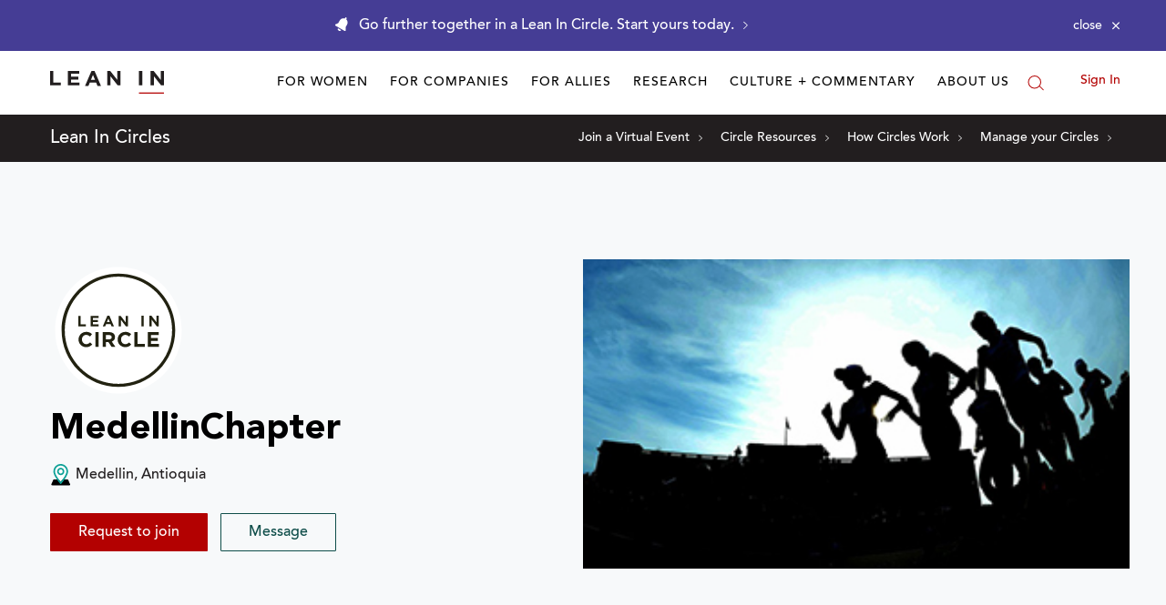

--- FILE ---
content_type: text/html; charset=utf-8
request_url: https://leanin.org/circles/medellinchapter
body_size: 14416
content:
<!DOCTYPE html>
<html lang="en">
  <head>
    <script src="https://js.sentry-cdn.com/1df3c601fa3f44a68abad86a711b5455.min.js" crossorigin="anonymous" ></script>
    <script src="https://unpkg.com/htmx.org/dist/htmx.min.js"></script>
    <script>
      var sentryCheckInterval = setInterval(function() {
          if (window.Sentry) {
              clearInterval(sentryCheckInterval);
              Sentry.onLoad(function() {
                  Sentry.init({
                      environment: "production",
                      initialScope: {
                          tags: { "branch": "leanin.org" }
                      }
                  });
              });
          }
      }, 100); // checks every 100ms
    </script>
    
    <script>
      var dataLayer = dataLayer || [];
      window.dataLayer = dataLayer;
      window.dataLayer.push({
        content_section: 'circles',
        content_type: 'circle',
        user_type: 'anonymous',
        user_id: '',
        
        
      });
      function handleGAEvents(gaEvent, event, parent) {
        window.handleGAEvents(gaEvent, event, parent);
      }
    </script>
    <!-- Hotjar Tracking Code for https://leanin.org/ -->
    <script>
      setTimeout(function () {
        (function(h,o,t,j,a,r){
            h.hj=h.hj||function(){(h.hj.q=h.hj.q||[]).push(arguments)};
            h._hjSettings={hjid:2444144,hjsv:6};
            a=o.getElementsByTagName('head')[0];
            r=o.createElement('script');r.async=1;
            r.src=t+h._hjSettings.hjid+j+h._hjSettings.hjsv;
            a.appendChild(r);
        })(window,document,'https://static.hotjar.com/c/hotjar-','.js?sv=');
      }, 3000);
    </script>
    <link rel="dns-prefetch" href="https://cdn-media.leanin.org">
    <link rel="dns-prefetch" href="https://cdn-static.leanin.org">
    <link rel="dns-prefetch" href="https://media.sgff.io">
    <link rel="dns-prefetch" href="https://connect.facebook.net">
    <link rel="dns-prefetch" href="https://googleads.g.doubleclick.net">
    <link rel="dns-prefetch" href="https://www.google-analytics.com">
    <link rel="dns-prefetch" href="https://www.googletagmanager.com">
    <link rel="dns-prefetch" href="https://static.zdassets.com">
    <link rel="dns-prefetch" href="https://cloud.typenetwork.com">
    <meta charset="utf-8" />
    <meta http-equiv="x-ua-compatible" content="ie=edge">
    <meta name="viewport" content="width=device-width, initial-scale=1">
    <meta name="google-site-verification" content="8_pH5hKtapr_b2gJFrVp39kK6T9jLGNajM7dMGBPyAA" />
    
    
    <title>MedellinChapter - A Lean In Circle</title>
    
  

  
<meta property="og:description" content="This Circle is leaning in. Get all the details on how to join, when members meet, and more."/>
<meta property="twitter:description" content="This Circle is leaning in. Get all the details on how to join, when members meet, and more."/>
<meta name="description" content="Grupo de circulos Medellin"/>
  
<meta property="image" content="https://cdn-circles.leanin.org/ui/images/media/defaults/chapter2-3.jpg"/>
<meta property="og:title" content="MedellinChapter - A Lean In Circle"/>
<meta property="og:image" content="https://cdn-circles.leanin.org/ui/images/media/defaults/chapter2-3.jpg"/>
<meta property="og:site_name" content="Lean In"/>
<meta property="og:type" content="website"/>
<meta property="twitter:card" content="summary"/>
<meta property="twitter:title" content="MedellinChapter - A Lean In Circle"/>
<meta property="facebook:title" content="MedellinChapter - A Lean In Circle"/>
<meta property="facebook:description" content="Grupo de circulos Medellin"/>
<meta property="twitter:image" content="https://cdn-circles.leanin.org/ui/images/media/defaults/chapter2-3.jpg"/>
<meta property="twitter:creator" content="@leaninorg"/>



     
  <link rel="canonical" href="https://leanin.org/circles/medellinchapter" />
   
    <meta property="fb:app_id" content="491986270844332">
    <meta property="fb:admins" content=""/>
    <meta name="theme-color" content="#b30101"/>
    <meta property="og:url" content="https://leanin.org/circles/medellinchapter">
    
  <link rel="dns-prefetch" href="https://geo.sgff.io/">
  <link rel="amphtml" href="https://leanin.org/circles/medellinchapter?amp=1">
  

    <link rel="apple-touch-icon-precomposed" sizes="57x57" href="/web/ui/favicons/apple-icon-57x57.png" />
    <link rel="apple-touch-icon-precomposed" sizes="60x60" href="/web/ui/favicons/apple-icon-60x60.png" />
    <link rel="apple-touch-icon-precomposed" sizes="72x72" href="/web/ui/favicons/apple-icon-72x72.png" />
    <link rel="apple-touch-icon-precomposed" sizes="76x76" href="/web/ui/favicons/apple-icon-76x76.png" />
    <link rel="apple-touch-icon-precomposed" sizes="114x114" href="/web/ui/favicons/apple-icon-114x114.png" />
    <link rel="apple-touch-icon-precomposed" sizes="120x120" href="/web/ui/favicons/apple-icon-120x120.png" />
    <link rel="apple-touch-icon-precomposed" sizes="144x144" href="/web/ui/favicons/apple-icon-144x144.png" />
    <link rel="apple-touch-icon-precomposed" sizes="152x152" href="/web/ui/favicons/apple-icon-152x152.png" />
    <link rel="icon" type="image/png" sizes="16x16" href="/web/ui/favicons/favicon-16x16.png" />
    <link rel="icon" type="image/png" sizes="32x32" href="/web/ui/favicons/favicon-32x32.png" />
    <link rel="icon" type="image/png" sizes="96x96" href="/web/ui/favicons/favicon-96x96.png" />

    <link rel="stylesheet" href="/web/ui/_dist/common.css.4f29fb8badc4af122de0.css">
    <link href="https://cloud.typenetwork.com/projects/3857/fontface.css" rel="stylesheet" type="text/css">
    
  <link rel="stylesheet" href="/web/ui/_dist/circles-public.css.b83fc3600671675f0c7d.css">


    
    <!-- Google Tag Manager -->
    <script>(function(w,d,s,l,i){w[l]=w[l]||[];w[l].push({'gtm.start': new Date().getTime(),event:'gtm.js'});var f=d.getElementsByTagName(s)[0],j=d.createElement(s),dl=l!='dataLayer'?'&l='+l:'';j.async=true;j.src='//www.googletagmanager.com/gtm.js?id='+i+dl;f.parentNode.insertBefore(j,f);})(window,document,'script','dataLayer','GTM-P646STW');</script>
    <!-- End Google Tag Manager -->
    
    
    
    
    
    <script type="application/ld+json">
      {
        "@context": "https://schema.org",
        "@type": "WebSite",
        "url": "https://leanin.org/",
        "potentialAction": {
          "@type": "SearchAction",
          "target": "https://leanin.org/search?q={search_term_string}",
          "query-input": "required name=search_term_string"
        }
      }
    </script>
  </head>
  <body>
    
    <!-- Google Tag Manager (noscript) -->
    <noscript>
      <iframe src="https://www.googletagmanager.com/ns.html?id=GTM-P646STW&gtm_auth=Itm_MNAWCzUn3WE4hqI8sA&gtm_preview=env-1&gtm_cookies_win=x"
                      height="0" width="0" style="display:none;visibility:hidden">
      </iframe>
    </noscript>
    <!-- End Google Tag Manager (noscript) -->
    
    <!--[if lt IE 9]>
<div class="old-browser show padding-yaxis-lg bg-light-gray-blue text-center">
<![endif]-->
<!--[if (gte IE 9)|!(IE)]><!-->
<div class="old-browser padding-yaxis-lg bg-light-gray-blue text-center">
  <!--<![endif]-->
  <div class="container">
    <p class="heading-2 old-browser">You are using an outdated browser.<br/> For a better experience, please <a href="http://outdatedbrowser.com/" rel="nofollow">upgrade your browser here</a>.</p>
  </div>
</div>


    

    
<div class="notification-bar"
     data-module="NotificationBar"
     data-module-cookie="wiw-2022"
     data-module-ignore-current-url="false"
     aria-hidden="true" role="alert">
  <div class="container">
    <div class="notification-wrapper display-flex flex-space-between-center padding-yaxis-xs">
      <div class="notification-copy display-flex flex-center-top flex-grow">
        <a href="/circles"
          onclick="handleGAEvents('cta_click', '/circles', 'Go further together in a Lean In Circle. Start yours today. ')"
          class="notification-link color-light font-secondary text-center display-flex flex-left-center"
          data-name="url"
          >
          <svg class="svg-icon bell margin-right-xs flex-no-shrink" role="presentation" aria-hidden="true" width="16" height="17" viewBox="0 0 16 17"><use xlink:href="#alert"></use></svg>
          <span class="hide-sm">Go further together in a Lean In Circle. Start yours today. </span>
          <span class="hide show-sm-inline">Go further together in a Lean In Circle. Start yours today. </span>
          <svg class="svg-icon hide-sm margin-left-xs flex-no-shrink" role="presentation" aria-hidden="true" width="5" height="10" viewBox="0 0 5 10"><use xlink:href="#arrow-forward"></use></svg>
        </a>
      </div>
      <button class="notification-dismiss font-small color-light padding-xs font-large flex-no-shrink margin-left-sm display-flex flex-right-center"
        data-action="dismiss"
        aria-label="Close alert"><span class="hide-sm font-secondary margin-right-xs">close</span> <svg class="svg-icon" role="presentation" aria-hidden="true" width="10" height="14" viewBox="0 0 12 18"><use xlink:href="#close"></use></svg></button>
    </div>
  </div>
</div>



    <div class="offcanvas-wrapper">
      <nav id="offcanvas-left" class="Navigation offcanvas left hide show-md" data-offcanvas="navleft" data-offcanvas-match="(max-width: 1023px)" data-nav-tracker="header-mobile">
        
          
<div class="mobile-nav-wrapper display-flex flex-space-between padding-xaxis-md" data-module="MobileNav">
  <ul class="main-links list-inline text margin-none hide spacing-md show-md">
    <li class="top-row display-flex flex-left-center">
      <a class="flex-no-shrink padding" href="/" rel="home">
        <img class="nav-logo" src="https://media.sgff.io/sgff_r1eHetbDYb/2020-04-30/1588279891861/logo.svg" alt="Lean In Logo">
      </a>
      <button
        type="button"
        class="nav-toggler nav-toggler--mobile color-primary flex-no-shrink"
        data-action="closeMenus"
        aria-label="Close Menu"
        data-offcanvas-trigger="navleft">
          <svg class="svg-icon" role="presentation" aria-hidden="true" width="25" height="25" viewBox="0 0 25 25"><use xlink:href="#close"></use></svg>
        </button>
    </li>

    
    <li class="flex-12 hover-area margin-top-md">
      <div class="top-level-links spacing-md padding-bottom-md border-bottom">
        
          <div class="subnav-wrapper">
          
          <button data-toggle="dropdown" data-action="toggleDropdown" class="display-flex flex-space-between-center top-level-link button-link">For Women<svg class="svg-icon" role="presentation" aria-hidden="true" width="10" height="16" viewBox="0 0 12 20"><use xlink:href="#arrow-forward"></use></svg></button>
          <ul class="subnav-links spacing-xs" data-nav-tracker-dropdown="for-women">
            
            <li class="list-unstyled">
              <a class="subnav-link font-large" href="/circles" >Start a Lean In Circle</a>
            </li>
            
            <li class="list-unstyled">
              <a class="subnav-link font-large" href="/network-directory" >Join a Lean In Network</a>
            </li>
            
            <li class="list-unstyled">
              <a class="subnav-link font-large" href="/virtual-circle-events" >Attend a Community Event</a>
            </li>
            
            <li class="list-unstyled">
              <a class="subnav-link font-large" href="/virtual-circle-events#hosted-by-leaninorg" >Attend a Circle Leader Training</a>
            </li>
            
            <li class="list-unstyled">
              <a class="subnav-link font-large" href="/circle-resources" >Resources for Circle Meetings</a>
            </li>
            
            <li class="list-unstyled">
              <a class="subnav-link font-large" href="/education" >Tips for Circle Leaders</a>
            </li>
            
            <li class="list-unstyled">
              <a class="subnav-link font-large" href="/my-circles" >Manage your Circle</a>
            </li>
            
            <li class="list-unstyled">
              <a class="subnav-link font-large" href="/women-at-work" >The Women at Work Collection</a>
            </li>
            
            <li class="list-unstyled">
              <a class="subnav-link font-large" href="/education" >Explore our education library</a>
            </li>
            
          </ul>
          
        </div>
        
          <div class="subnav-wrapper">
          
          <button data-toggle="dropdown" data-action="toggleDropdown" class="display-flex flex-space-between-center top-level-link button-link">For Companies<svg class="svg-icon" role="presentation" aria-hidden="true" width="10" height="16" viewBox="0 0 12 20"><use xlink:href="#arrow-forward"></use></svg></button>
          <ul class="subnav-links spacing-xs" data-nav-tracker-dropdown="for-companies">
            
            <li class="list-unstyled">
              <a class="subnav-link font-large" href="/partner" >Programs Overview</a>
            </li>
            
            <li class="list-unstyled">
              <a class="subnav-link font-large" href="/circles-for-companies" >Circles for companies</a>
            </li>
            
            <li class="list-unstyled">
              <a class="subnav-link font-large" href="/allyship-at-work" >Allyship at Work</a>
            </li>
            
            <li class="list-unstyled">
              <a class="subnav-link font-large" href="/gender-bias-program-for-companies" >50 Ways to Fight Bias</a>
            </li>
            
            <li class="list-unstyled">
              <a class="subnav-link font-large" href="/women-in-the-workplace" >Women in the Workplace Report</a>
            </li>
            
            <li class="list-unstyled">
              <a class="subnav-link font-large" href="/iwd" >International Women&#39;s Day</a>
            </li>
            
          </ul>
          
        </div>
        
          <div class="subnav-wrapper">
          
          <button data-toggle="dropdown" data-action="toggleDropdown" class="display-flex flex-space-between-center top-level-link button-link">For Allies<svg class="svg-icon" role="presentation" aria-hidden="true" width="10" height="16" viewBox="0 0 12 20"><use xlink:href="#arrow-forward"></use></svg></button>
          <ul class="subnav-links spacing-xs" data-nav-tracker-dropdown="for-allies">
            
            <li class="list-unstyled">
              <a class="subnav-link font-large" href="/tips/managers" >For managers</a>
            </li>
            
            <li class="list-unstyled">
              <a class="subnav-link font-large" href="/tips/mvp" >For men</a>
            </li>
            
            <li class="list-unstyled">
              <a class="subnav-link font-large" href="/tips/workplace-ally" >For women</a>
            </li>
            
            <li class="list-unstyled">
              <a class="subnav-link font-large" href="/tips/mentorship" >For mentors/mentees</a>
            </li>
            
            <li class="list-unstyled">
              <a class="subnav-link font-large" href="/partner" >For companies</a>
            </li>
            
            <li class="list-unstyled">
              <a class="subnav-link font-large" href="/50-ways-to-fight-gender-bias" >50 Ways to Fight Bias</a>
            </li>
            
            <li class="list-unstyled">
              <a class="subnav-link font-large" href="/tips/role-model" >Role modeling for girls</a>
            </li>
            
            <li class="list-unstyled">
              <a class="subnav-link font-large" href="/tips/dads" >How to be a feminist dad</a>
            </li>
            
            <li class="list-unstyled">
              <a class="subnav-link font-large" href="/tips/50-50" >How to be an equal partner</a>
            </li>
            
          </ul>
          
        </div>
        
          <div class="subnav-wrapper">
          
          <button data-toggle="dropdown" data-action="toggleDropdown" class="display-flex flex-space-between-center top-level-link button-link">Research<svg class="svg-icon" role="presentation" aria-hidden="true" width="10" height="16" viewBox="0 0 12 20"><use xlink:href="#arrow-forward"></use></svg></button>
          <ul class="subnav-links spacing-xs" data-nav-tracker-dropdown="research">
            
            <li class="list-unstyled">
              <a class="subnav-link font-large" href="/women-in-the-workplace" >Women in the Workplace Report</a>
            </li>
            
            <li class="list-unstyled">
              <a class="subnav-link font-large" href="/research/state-of-latinas-in-corporate-america" >The State of Latinas in Corporate America</a>
            </li>
            
            <li class="list-unstyled">
              <a class="subnav-link font-large" href="/research/state-of-black-women-in-corporate-america" >The State of Black Women in Corporate America</a>
            </li>
            
            <li class="list-unstyled">
              <a class="subnav-link font-large" href="/equal-pay-data-about-the-gender-pay-gap" >The Gender pay gap</a>
            </li>
            
            <li class="list-unstyled">
              <a class="subnav-link font-large" href="/women-in-the-workplace-intersectional-experiences?update=1" >A closer look at women’s experiences</a>
            </li>
            
          </ul>
          
        </div>
        
          <div class="subnav-wrapper">
          
          <button data-toggle="dropdown" data-action="toggleDropdown" class="display-flex flex-space-between-center top-level-link button-link">Culture + Commentary<svg class="svg-icon" role="presentation" aria-hidden="true" width="10" height="16" viewBox="0 0 12 20"><use xlink:href="#arrow-forward"></use></svg></button>
          <ul class="subnav-links spacing-xs" data-nav-tracker-dropdown="culture-commentary">
            
            <li class="list-unstyled">
              <a class="subnav-link font-large" href="/opinion" >Research-backed commentary</a>
            </li>
            
            <li class="list-unstyled">
              <a class="subnav-link font-large" href="/research/abortion-access-workplace-issue" >Abortion is a workplace issue</a>
            </li>
            
            <li class="list-unstyled">
              <a class="subnav-link font-large" href="/research/allyship-at-work-2020study" >The allyship gap for women of color</a>
            </li>
            
            <li class="list-unstyled">
              <a class="subnav-link font-large" href="/elections" >Combat bias in elections</a>
            </li>
            
            <li class="list-unstyled">
              <a class="subnav-link font-large" href="/getty" >Getty Images collection</a>
            </li>
            
          </ul>
          
        </div>
        
          <div class="subnav-wrapper">
          
          <button data-toggle="dropdown" data-action="toggleDropdown" class="display-flex flex-space-between-center top-level-link button-link">About Us<svg class="svg-icon" role="presentation" aria-hidden="true" width="10" height="16" viewBox="0 0 12 20"><use xlink:href="#arrow-forward"></use></svg></button>
          <ul class="subnav-links spacing-xs" data-nav-tracker-dropdown="about-us">
            
            <li class="list-unstyled">
              <a class="subnav-link font-large" href="/about" >What we do</a>
            </li>
            
            <li class="list-unstyled">
              <a class="subnav-link font-large" href="/team" >Meet our team</a>
            </li>
            
            <li class="list-unstyled">
              <a class="subnav-link font-large" href="/book" >About the Book</a>
            </li>
            
          </ul>
          
        </div>
        
      </div>
    </li>
    <li>
    <div class="Notifications Notifications-login">
  
    <a class="account-link signin heading-3 color-primary" href="/login?next=https://leanin.org/circles/medellinchapter#signin" rel="nofollow">
      Sign In
    </a>
  
</div>

    </li>
  </ul>

  <form class="form"
        data-module="Subscribe"
        data-action="submit"
        data-action-type="submit"
        action="https://fns.leanin.org/subscribe"
        data-module-ga-label="Mobile Navigation"
        data-module-thank-message="Thanks for signing up. Look for the confirmation email in your inbox."
        data-module-default-error="There has been an error. Please try again.">
    
    <input type="hidden" name="tagIds" value="11,9" />
    <p class="spacing-xs font-secondary font-small">Sign up for our newsletter</p>
    <div data-name="fields" class="form-elements display-flex flex-lg-wrap">
      <label class="sr-only" for="header-newsletter-email">Enter your email</label>
      <input id="header-newsletter-email" class="flex-lg-12" type="email" name="email" placeholder="Enter your email" required>
      <button type="submit" data-name="submit" class="button button-sm button-primary flex-lg-12">Subscribe</button>
    </div>
    <span class="font-large" data-name="submitMessage"></span>
  </form>

  <ul class="social-list list-unstyled margin-xaxis-none flex-row flex-wrap text-muted margin-top-md spacing-sm">
  
    <li class="flex-6 padding-none"><a class="social-link font-body" href="https://www.facebook.com/leanincommunity" target="_blank" rel="noreferrer">Facebook</a></li>
  
    <li class="flex-6 padding-none"><a class="social-link font-body" href="https://twitter.com/leaninorg" target="_blank" rel="noreferrer">Twitter</a></li>
  
    <li class="flex-6 padding-none"><a class="social-link font-body" href="http://www.linkedin.com/groups/Lean-In-4828878?homeNewMember=&amp;gid=4828878&amp;trk=eml-grp-sub&amp;ut=02nLf6VVsIMRA1" target="_blank" rel="noreferrer">Linkedin</a></li>
  
    <li class="flex-6 padding-none"><a class="social-link font-body" href="https://www.instagram.com/leaninorg/" target="_blank" rel="noreferrer">Instagram</a></li>
  
  </ul>
</div>

        
      </nav>

      <div class="offcanvas-content" data-offcanvas-content>
        <div class="scrollup-header" data-module="ScrollupHeader" data-nav-tracker="header">
            <header id="header-nav" class="Header bg-default" onclick="handleGAEvents('header_navigation_click', event, this);">
  <div class="container nav-container">
    <div class="top-nav flex-row flex-space-between-stretch flex-md-space-between-top">
      
        <div class="hide mobile-when-closed flex-no-shrink flex-space-between-center">
          <button class="nav-toggler" type="button" data-offcanvas-trigger="navleft" aria-label="Open menu">☰</button>

          <a class="mobile-logo" href="/">
            <img class="nav-logo margin-xs" src="https://media.sgff.io/sgff_r1eHetbDYb/2020-04-30/1588279891861/logo.svg" alt="Lean In Logo">
          </a>

          <button aria-controls="search–modal" class="button-link search-btn" aria-label="Open search modal">
            <svg class="svg-icon flex-no-shrink" role="presentation" aria-hidden="true" width="18" height="18" viewBox="0 0 18 18">
              <use xlink:href="#search-directory"></use>
            </svg>
          </button>
        </div>
      

      <div class="Header-logo flex-no-shrink">
        <span class="sr-only">Lean In</span>
        <a href="/" rel="home"><img src="https://media.sgff.io/sgff_r1eHetbDYb/2020-04-30/1588279891861/logo.svg" alt="Lean In"></a>
      </div>

      <nav  class="Navigation flex-grow display-flex flex-left-center" data-nav-tracker="header">
        
          
<ul class="main-links main-links-desktop flex-grow list-unstyled margin-none text-right">
  
    

    
    

    <li class="dropdown collapsable mega-dropdown left">
      
      <a class="direct-link text-uppercase padding-xaxis-xs font-small color-black"
        href="/circles">
        For Women
      </a>
      

      <div class="dropdown-menu bg-light-gray-blue">

        <div class="display-flex flex-space-between">

          <div class="dropdown-nav padding-md padding-bottom-none border-top">
            <ul class="nav-list list-unstyled text-left">
              
                
              <li data-nav-tracker-dropdown="for-women">
                
                <div class="display-flex flex-top-center">
                

                

                
                  <div class=" flex-column">
                

                
                <a class="heading-4 font-light display-block flex-no-shrink margin-right-xs" href="/circles">For Women</a>
                
                <p class="subnav-description font-small color-black hide-md"></p>

                
                  </div>
                </div>
                
              </li>
              
            </ul>

            
              <div class="dropdown-subnav flex-row flex-wrap margin-top-md">
                  
                    <div class="  flex-4  spacing-md">
                      
                        <p class="heading-4 font-light spacing-xs heading-mini-border heading-mini-border-top display-block">Join our community</p>
                      
                      <ul class="list-unstyled " data-nav-tracker-dropdown="for-women - join-our-community">
                        
                          <li>
                            <a class="padding-yaxis-xs font-small " href="/circles">Start a Lean In Circle</a>
                          </li>
                        
                          <li>
                            <a class="padding-yaxis-xs font-small " href="/network-directory">Join a Lean In Network</a>
                          </li>
                        
                          <li>
                            <a class="padding-yaxis-xs font-small " href="/virtual-circle-events">Attend a Community Event</a>
                          </li>
                        
                      </ul>
                    </div>
                  
                    <div class="  flex-4  spacing-md">
                      
                        <p class="heading-4 font-light spacing-xs heading-mini-border heading-mini-border-top display-block">For Circle Leaders</p>
                      
                      <ul class="list-unstyled " data-nav-tracker-dropdown="for-women - for-circle-leaders">
                        
                          <li>
                            <a class="padding-yaxis-xs font-small " href="/virtual-circle-events#hosted-by-leaninorg">Attend a Circle Leader Training</a>
                          </li>
                        
                          <li>
                            <a class="padding-yaxis-xs font-small " href="/circle-resources-videos">Resources for Circle meetings</a>
                          </li>
                        
                          <li>
                            <a class="padding-yaxis-xs font-small " href="/circle-leaders">Tips for Circle Leaders</a>
                          </li>
                        
                          <li>
                            <a class="padding-yaxis-xs font-small " href="/my-circles">Manage your Circle</a>
                          </li>
                        
                      </ul>
                    </div>
                  
                    <div class="  flex-4  spacing-md">
                      
                        <p class="heading-4 font-light spacing-xs heading-mini-border heading-mini-border-top display-block">Build new career skills</p>
                      
                      <ul class="list-unstyled " data-nav-tracker-dropdown="for-women - build-new-career-skills">
                        
                          <li>
                            <a class="padding-yaxis-xs font-small " href="/women-at-work">The Women at Work Collection</a>
                          </li>
                        
                          <li>
                            <a class="padding-yaxis-xs font-small " href="/education">Explore our education library</a>
                          </li>
                        
                      </ul>
                    </div>
                  
              </div>
            
          </div>

          

        </div>
      </div>
    </li>
    
  
    

    
    

    <li class="dropdown collapsable">
      
      <a class="direct-link text-uppercase padding-xaxis-xs font-small color-black"
        href="/partner">
        For Companies
      </a>
      

      <div class="dropdown-menu bg-light-gray-blue">

        <div class="display-flex flex-space-between">

          <div class="dropdown-nav padding-md padding-bottom-none border-top">
            <ul class="nav-list list-unstyled text-left">
              
                
              <li data-nav-tracker-dropdown="for-companies">
                

                

                

                
                <a class="heading-4 font-light display-block margin-bottom-xs" href="/partner">For Companies</a>
                
                <p class="subnav-description font-small color-black hide-md"></p>

                
                  <ul class="list-unstyled margin-top-sm margin-bottom-md">
                  
                    <li class=" heading-mini-border heading-mini-border-top ">
                      <a class="font-small padding-yaxis-xs" href="/partner">Programs Overview</a>
                    </li>
                  
                    <li class="">
                      <a class="font-small padding-yaxis-xs" href="/circles-for-companies">Circles for Companies</a>
                    </li>
                  
                    <li class="">
                      <a class="font-small padding-yaxis-xs" href="/allyship-at-work">Allyship at Work</a>
                    </li>
                  
                    <li class="">
                      <a class="font-small padding-yaxis-xs" href="/gender-bias-program-for-companies">50 Ways to Fight Bias</a>
                    </li>
                  
                    <li class="">
                      <a class="font-small padding-yaxis-xs" href="/women-in-the-workplace">Women in the Workplace Report</a>
                    </li>
                  
                    <li class="">
                      <a class="font-small padding-yaxis-xs" href="/iwd">International Women&#39;s Day</a>
                    </li>
                  
                  </ul>
                
              </li>
              
            </ul>

            
          </div>

          

        </div>
      </div>
    </li>
    
  
    

    
    

    <li class="dropdown collapsable mega-dropdown">
      
      <span class="direct-link text-uppercase padding-xaxis-xs font-small color-black">For Allies</span>
      

      <div class="dropdown-menu bg-light-gray-blue">

        <div class="display-flex flex-space-between">

          <div class="dropdown-nav padding-md padding-bottom-none border-top">
            <ul class="nav-list list-unstyled text-left">
              
                
              <li data-nav-tracker-dropdown="for-allies">
                
                <div class="display-flex flex-top-center">
                

                

                
                  <div class=" flex-column">
                

                
                <span class="heading-4 font-light display-block flex-no-shrink margin-right-xs">For Allies</span>
                
                <p class="subnav-description font-small color-black hide-md"></p>

                
                  </div>
                </div>
                
              </li>
              
            </ul>

            
              <div class="dropdown-subnav flex-row flex-wrap margin-top-md">
                  
                    <div class="  flex-6  spacing-md">
                      
                        <p class="heading-4 font-light spacing-xs heading-mini-border heading-mini-border-top display-block">Allyship at Work</p>
                      
                      <ul class="list-unstyled " data-nav-tracker-dropdown="for-allies - allyship-at-work">
                        
                          <li>
                            <a class="padding-yaxis-xs font-small " href="/tips/managers">For managers</a>
                          </li>
                        
                          <li>
                            <a class="padding-yaxis-xs font-small " href="/tips/mvp">For men</a>
                          </li>
                        
                          <li>
                            <a class="padding-yaxis-xs font-small " href="/tips/workplace-ally">For women</a>
                          </li>
                        
                          <li>
                            <a class="padding-yaxis-xs font-small " href="/tips/mentorship">For mentors/mentees</a>
                          </li>
                        
                          <li>
                            <a class="padding-yaxis-xs font-small " href="/partner">For companies</a>
                          </li>
                        
                          <li>
                            <a class="padding-yaxis-xs font-small " href="/50-ways-to-fight-gender-bias">50 Ways to Fight Bias</a>
                          </li>
                        
                      </ul>
                    </div>
                  
                    <div class="  flex-6  spacing-md">
                      
                        <p class="heading-4 font-light spacing-xs heading-mini-border heading-mini-border-top display-block">Allyship at Home</p>
                      
                      <ul class="list-unstyled " data-nav-tracker-dropdown="for-allies - allyship-at-home">
                        
                          <li>
                            <a class="padding-yaxis-xs font-small " href="/tips/role-model">Role modeling for girls</a>
                          </li>
                        
                          <li>
                            <a class="padding-yaxis-xs font-small " href="/tips/dads">How to be a feminist dad</a>
                          </li>
                        
                          <li>
                            <a class="padding-yaxis-xs font-small " href="/tips/50-50">How to be an equal partner</a>
                          </li>
                        
                      </ul>
                    </div>
                  
              </div>
            
          </div>

          

        </div>
      </div>
    </li>
    
  
    

    
    

    <li class="dropdown collapsable">
      
      <span class="direct-link text-uppercase padding-xaxis-xs font-small color-black">Research</span>
      

      <div class="dropdown-menu bg-light-gray-blue">

        <div class="display-flex flex-space-between">

          <div class="dropdown-nav padding-md padding-bottom-none border-top">
            <ul class="nav-list list-unstyled text-left">
              
                
              <li data-nav-tracker-dropdown="research">
                

                

                

                
                <span class="heading-4 font-light display-block margin-bottom-xs">Research</span>
                
                <p class="subnav-description font-small color-black hide-md"></p>

                
                  <ul class="list-unstyled margin-top-sm margin-bottom-md">
                  
                    <li class=" heading-mini-border heading-mini-border-top ">
                      <a class="font-small padding-yaxis-xs" href="/women-in-the-workplace">Women in the Workplace Report</a>
                    </li>
                  
                    <li class="">
                      <a class="font-small padding-yaxis-xs" href="/research/state-of-latinas-in-corporate-america">The State of Latinas in Corporate America</a>
                    </li>
                  
                    <li class="">
                      <a class="font-small padding-yaxis-xs" href="/research/state-of-black-women-in-corporate-america">The State of Black Women in Corporate America</a>
                    </li>
                  
                    <li class="">
                      <a class="font-small padding-yaxis-xs" href="/equal-pay-data-about-the-gender-pay-gap">The gender pay gap</a>
                    </li>
                  
                    <li class="">
                      <a class="font-small padding-yaxis-xs" href="/women-in-the-workplace/intersectional-experiences">A closer look at women’s experiences</a>
                    </li>
                  
                  </ul>
                
              </li>
              
            </ul>

            
          </div>

          

        </div>
      </div>
    </li>
    
  
    

    
    

    <li class="dropdown collapsable">
      
      <span class="direct-link text-uppercase padding-xaxis-xs font-small color-black">Culture + Commentary</span>
      

      <div class="dropdown-menu bg-light-gray-blue">

        <div class="display-flex flex-space-between">

          <div class="dropdown-nav padding-md padding-bottom-none border-top">
            <ul class="nav-list list-unstyled text-left">
              
                
              <li data-nav-tracker-dropdown="culture-commentary">
                

                

                

                
                <span class="heading-4 font-light display-block margin-bottom-xs">Culture + Commentary</span>
                
                <p class="subnav-description font-small color-black hide-md"></p>

                
                  <ul class="list-unstyled margin-top-sm margin-bottom-md">
                  
                    <li class=" heading-mini-border heading-mini-border-top ">
                      <a class="font-small padding-yaxis-xs" href="/opinion">Research-backed commentary</a>
                    </li>
                  
                    <li class="">
                      <a class="font-small padding-yaxis-xs" href="/research/abortion-access-workplace-issue">Abortion rights are a critical workplace issue</a>
                    </li>
                  
                    <li class="">
                      <a class="font-small padding-yaxis-xs" href="/research/allyship-at-work-2020study">The allyship gap for women of color</a>
                    </li>
                  
                    <li class="">
                      <a class="font-small padding-yaxis-xs" href="/elections">Combat bias in elections</a>
                    </li>
                  
                    <li class="">
                      <a class="font-small padding-yaxis-xs" href="/getty">Getty Images collection</a>
                    </li>
                  
                  </ul>
                
              </li>
              
            </ul>

            
          </div>

          

        </div>
      </div>
    </li>
    
  
    

    
    

    <li class="dropdown collapsable left">
      
      <a class="direct-link text-uppercase padding-xaxis-xs font-small color-black"
        href="/about">
        About Us
      </a>
      

      <div class="dropdown-menu bg-light-gray-blue">

        <div class="display-flex flex-space-between">

          <div class="dropdown-nav padding-md padding-bottom-none border-top">
            <ul class="nav-list list-unstyled text-left">
              
                
              <li data-nav-tracker-dropdown="about-us">
                

                

                

                
                <a class="heading-4 font-light display-block margin-bottom-xs" href="/about">About Us</a>
                
                <p class="subnav-description font-small color-black hide-md"></p>

                
                  <ul class="list-unstyled margin-top-sm margin-bottom-md">
                  
                    <li class=" heading-mini-border heading-mini-border-top ">
                      <a class="font-small padding-yaxis-xs" href="/about">What we do</a>
                    </li>
                  
                    <li class="">
                      <a class="font-small padding-yaxis-xs" href="/team">Meet our team</a>
                    </li>
                  
                    <li class="">
                      <a class="font-small padding-yaxis-xs" href="/book">About the book</a>
                    </li>
                  
                  </ul>
                
              </li>
              
            </ul>

            
          </div>

          

        </div>
      </div>
    </li>
    
  
</ul>

        
        
        
        
<div class="complete-search complete-search-desktop"
     data-module="CompleteSearch"
     data-module-close-onblur="true"
     data-module-max="7"
     data-module-results-string="Top results for “$QUERY”"
     data-module-no-results="We couldn&#39;t match anything, try a different search">
  <form action="/search" data-name="form" class="form display-flex flex-left-center" autocomplete="off">
    
    <button data-name="button" data-action="onButtonClick" class="button-link search-bar" type="submit" aria-label="Search">
      <svg class="svg-icon flex-no-shrink search-icon" role="presentation" aria-hidden="true" width="18" height="18" viewBox="0 0 18 18">
        <use xlink:href="#search-directory"></use>
      </svg>
    </button>
    
    <div class="input-wrapper margin-left-xs">
      <input type="search"
             name="q"
             
             id="q"
             aria-label="Search accross Lean In"
             
             data-name="input"
             data-action="onInputFocus"
             data-action-type="focus">

    </div>
  </form>
  <div class="search-results" data-name="searchResults">
    <div class="loader"><span></span></div>
    <p class="search-header heading-3 spacing-xs" data-name="resultsText">Top results for “$QUERY”</p>
    <ul class="search-results-list" data-name="results">
      <li>
        <a href="" class="display-flex flex-left-center">
          <div class="result-text">
            <p class="result-category text-uppercase font-disclaimer">Articles<span class="result-additional"></span></p>
            <p class="result-title color-secondary">Negotiation for Women: Make amazing</p>
            <p class="result-description font-small">Learn how to spot four patterns of gender lorem ipsum dolor sit amet</p>
          </div>
        </a>
      </li>
    </ul>
    <a class="search-link" href="/search" data-name="searchLink">See all results</a>
  </div>
</div>

        
      </nav>

      
        <div class="sign-in-desktop flex-no-shrink">
        <div class="Notifications padding-xaxis-xs Notifications-login">
  
    <a class="signin font-small" href="/login?next=https://leanin.org/circles/medellinchapter#signin" rel="nofollow">
      Sign In
    </a>
  
</div>

        </div>
      
    </div>
  </div>
</header>

            
<header id="header-subnav" onclick="handleGAEvents('circle_navigation_click', event, this)" class="Header header-dark bg-dark header-subnav hide-md">
  <div class="container">
    <div class="display-flex flex-space-between-center" data-nav-tracker="subnav">
        
        <div class="subnav-left">
          <a href="/circles">
            <p class="heading-4 font-light">Lean In Circles</p>
          </a>
        </div>
        <div class="subnav-right">
          <ul class="margin-none list-inline display-flex" data-nav-tracker-dropdown="lean-in-circles">
            
              <li class="margin-right-xs">
                <a href="/virtual-circle-events"
                   class="display-flex flex-left-center color-light font-small">Join a Virtual Event
                  <svg class="svg-icon flex-no-shrink margin-left-xs" role="presentation" aria-hidden="true" width="4" height="8" viewBox="0 0 4 8"><use xlink:href="#arrow-forward"></use></svg>
                </a>
              </li>
            
              <li class="margin-right-xs">
                <a href="/circle-resources"
                   class="display-flex flex-left-center color-light font-small">Circle Resources
                  <svg class="svg-icon flex-no-shrink margin-left-xs" role="presentation" aria-hidden="true" width="4" height="8" viewBox="0 0 4 8"><use xlink:href="#arrow-forward"></use></svg>
                </a>
              </li>
            
              <li class="margin-right-xs">
                <a href="/how-circles-work"
                   class="display-flex flex-left-center color-light font-small">How Circles Work
                  <svg class="svg-icon flex-no-shrink margin-left-xs" role="presentation" aria-hidden="true" width="4" height="8" viewBox="0 0 4 8"><use xlink:href="#arrow-forward"></use></svg>
                </a>
              </li>
            
              <li class="">
                <a href="/my-circles"
                   class="display-flex flex-left-center color-light font-small">Manage your Circles
                  <svg class="svg-icon flex-no-shrink margin-left-xs" role="presentation" aria-hidden="true" width="4" height="8" viewBox="0 0 4 8"><use xlink:href="#arrow-forward"></use></svg>
                </a>
              </li>
            
          </ul>
        </div>
    </div>
  </div>
</header>


          </div>

        <main id="main" class="Main">
          
  
  
    <section class="bg-light-gray-blue hero">
      <div class="container">
        

        

        

        

        

        

        <div class="flex-row flex-wrap flex-center-center">
          <div class="flex-6 flex-sm-12 section-padding">
            <div class="spacing-xs mobile-tooltip-wrapper">
              

              

              
            </div>
            <svg class="svg-icon" role="presentation" aria-hidden="true" width="150" height="150" viewBox="0 0 150 150"><use xlink:href="#circle-logo"></use></svg>
            <h1 class="hero-heading heading-1 margin-bottom-xs">MedellinChapter</h1>

            <ul class="list-inline margin-none circle-info">
              
              
              
              <li class="spacing-sm display-flex flex-left-center">
                <svg class="svg-icon" role="presentation" aria-hidden="true" width="24" height="24" viewBox="0 0 24 24"><use xlink:href="#location-pin"></use></svg>
                
                  Medellin, Antioquia
                
              </li>
              
            </ul>

            <ul class="list-inline margin-top-xs">
              
  

  

  
  
  
    
      <li class="spacing-xs">
        <button type="button"
          onclick="handleGAEvents('join_circle_request_click', event, {
            name: 'MedellinChapter',
            location: 'Medellin, Antioquia'
          });"
          aria-controls="request-join-modal"
          class="button padding-xaxis-md"
          data-fb-track
          data-fb-track-event="Lead">
          Request to join
        </button>
      </li>
    
  

  
    <li class="spacing-xs">
      <button type="button"
              aria-controls="message-modal"
              class="button-outline button-outline-secondary padding-xaxis-md">
        Message
      </button>
    </li>
  

  
  
            </ul>
          </div>
          <div class="flex-6 flex-sm-12 padding-none hero-image-wrapper">
            <div class="hero-image bg-image" style="background-image: url('https://cdn-circles.leanin.org/ui/images/media/defaults/chapter2-3.jpg')">
              
            </div>
          </div>
        </div>
      </div>
    </section>

    

    <section class="bg-default section-padding">
      <div class="container">
        <div class="flex-row flex-wrap">
          <div class="flex-6 flex-sm-12 padding-bottom-md-mobile">
            <h2 class="heading-2 overline">About our Circle</h2>

<ul class="list-inline margin-yaxis-sm">
  
  
  <li>
    <span class="display-flex flex-left-center">
      <svg class="svg-icon margin-right-xs" role="presentation" aria-hidden="true" width="20" height="20" viewBox="0 0 20 20"><use xlink:href="#heart-outline"></use></svg>
      Looking for members
    </span>
  </li>
  
</ul>


  


  <p>Grupo de circulos Medellin</p>







          </div>

          <div class="flex-6 flex-sm-12">
            
            
              
                
              
            

            
            

            
              
            

            
  <h3 class="heading-2 overline margin-bottom-sm">1 Leader, 1 Member</h3>
  <div class="carousel members-carousel" data-module="MembersCarousel" data-module-autoslide="4000">
    <div class="carousel-slides font-secondary spacing-xs" data-carousel-slides data-name="membersHolder">

      

      

        
        

        

        
          <div id="members-1" class="in-action-item flex-row flex-wrap flex-left-center" data-carousel-slide aria-hidden="false">
          
        

        
          <div class="flex-6 margin-bottom-sm display-flex flex-left-center">
            <div class="avatar margin-right-sm">
                
                
                    <img src=""
                        data-module="ImageFallback"
                        data-module-log="true"
                        data-module-defer="true"
                        data-module-image="https://cdn-media.leanin.org/wp-content/uploads/2015/06/04085821/Screen-Shot-2015-05-26-at-3.38.23-PM.png"
                        alt="">
                
              
              <svg class="svg-icon leader-icon color-light" role="presentation" aria-hidden="true" width="25" height="25" viewBox="0 0 25 25"><use xlink:href="#star"></use></svg>
              
            </div>
            viviana cadavid
          </div>
        

        
        </div>
        

      
    </div>

    

    
  </div>


          </div>
        </div>
      </div>
    </section>

    

    <section class="bg-default padding-bottom-xl">
      <div class="container">
        <div class="flex-row flex-wrap">
          <div class="flex-6 flex-sm-12 join-circle">
            <h2 class="heading-1 margin-bottom-md">Join this Circle</h2>
            <p class="margin-bottom-md">We’re always looking for new members. Join today to be a part of Lean In’s global community.</p>
            <ul class="list-inline margin-yaxis-xs">
              
  

  

  
  
  
    
      <li class="spacing-xs">
        <button type="button"
          onclick="handleGAEvents('join_circle_request_click', event, {
            name: 'MedellinChapter',
            location: 'Medellin, Antioquia'
          });"
          aria-controls="request-join-modal"
          class="button padding-xaxis-md"
          data-fb-track
          data-fb-track-event="Lead">
          Request to join
        </button>
      </li>
    
  

  
    <li class="spacing-xs">
      <button type="button"
              aria-controls="message-modal"
              class="button-outline button-outline-secondary padding-xaxis-md">
        Message
      </button>
    </li>
  

  
  
            </ul>
          </div>
          
            <div class="flex-3 flex-sm-6 spacing-md">
              <svg class="svg-icon margin-bottom-md" role="presentation" aria-hidden="true" width="50" height="50" viewBox="0 0 50 50"><use xlink:href="#calendar"></use></svg>
              <h3 class="heading-3 overline margin-bottom-sm">How it works</h3>
              <p>Circles are small groups of women who come together—online or offline—for real talk and peer support.</p>
            </div>
          
            <div class="flex-3 flex-sm-6 spacing-md">
              <svg class="svg-icon margin-bottom-md" role="presentation" aria-hidden="true" width="50" height="50" viewBox="0 0 50 50"><use xlink:href="#location-pin"></use></svg>
              <h3 class="heading-3 overline margin-bottom-sm">Why join a Circle?</h3>
              <p>We all need a safe space for real talk, inspiration, and support. Right now, we need community more than ever.</p>
            </div>
          
        </div>
      </div>
    </section>

    
    
  
  <section class="circles-near bg-light-gray-blue section-padding">
    <div class="container">
      <div class="flex-row flex-wrap">
        <div class="flex-12 padding-bottom-md-mobile">
          <div class="display-flex flex-wrap flex-left-center flex-center-sm margin-bottom-lg text-center">
            <h2 class="heading-1 margin-right-md">More Circles near you</h2>
            
            <a href="/circles-directory" class="font-large display-flex flex-center-center">
              <svg class="svg-icon margin-right-xs" role="presentation" aria-hidden="true" width="30" height="30" viewBox="0 0 30 30"><use xlink:href="#search"></use></svg>
              Find a Circle near you
            </a>
            
          </div>
        </div>
      </div>
      <div class="flex-row flex-wrap flex-left-stretch" data-module="NearCircles">
        <div class="flex-4 flex-md-6 flex-sm-12 margin-bottom-md icon-card-wrapper">
  <div class="icon-card bg-default display-block icon-card-external padding-md">
    <svg class="svg-icon margin-bottom-md" role="presentation" aria-hidden="true" width="87" height="87" viewBox="0 0 87 87"><use xlink:href="#plus-circle"></use></svg>

    <h3 class="icon-card-heading heading-3 overline">Ready to lead? Start a Circle</h3>

    <div class="icon-card-copy margin-top-md">We provide you with everything you need to get started, including tips on who to invite, meeting guides, and peer support.</div>

    <a 
      onclick="handleGAEvents('lead_circle_click', event, this);"
      class="button padding-xaxis-lg margin-top-md" href="/circles-registration" >Get started</a>
  </div>
</div>

      </div>
    </div>
  </section>
  


    
    
  <div id="request-join-modal"
     class="modal"
     data-module="RequestJoinModal"
     role="dialog"
     tabindex="-1">
  <div class="modal-wrapper modal-wrapper-circles padding-md" data-name="modal">
    <div class="modal-content">
      <div class="modal-body">
        
        
        
          <h2 class="heading-2 spacing-sm">Request to join this Circle</h2>
        


        
        
        <form class="form" data-action="submit" data-action-type="submit" data-action-url="/api/circles/circle/medellinchapter/request-member" data-name="form">
          <p class="spacing-sm">Enter your name and email address below, and we will send the Network leader an email with that information.  You will hear back by email from the Network directly.  </p>

          <input type="hidden" name="tagIds" data-name="tagIds" value="420"/>
          <p class="message-error hide" data-name="requestError">Oops! Sorry, there was a problem requesting to join this Circle.</p>
          <p class="message-error hide" data-name="alreadyRequested">You&#39;ve already requested to join</p>
          <p class="message-error hide" data-name="subscribeError">Oops! Sorry, there was a problem subscribing.</p>

          <div class="flex-row flex-center-center spacing-sm">
            <div class="flex-6 flex-sm-12">
              <label for="firstName">First name</label>
              <input type="text" name="firstName" id="firstName" data-name="firstName" class="input" maxlength="35" value="" required>
            </div>
            <div class="flex-6 flex-sm-12">
              <label for="lastName">Last name</label>
              <input type="text" name="lastName" id="lastName" data-name="lastName" class="input" maxlength="35" value="" required>
            </div>
          </div>
          <div class="flex-row flex-center-center spacing-sm">
            <div class="flex-12">
              <label for="email">Email</label>
              <input type="text" name="email" id="email" data-name="email" class="input" maxlength="255" value="" required>
            </div>
          </div>

          <div class="flex-row flex-center-center spacing-sm">
            <div class="flex-12">
              <label><input type="checkbox" checked data-name="newsletterOptIn" /> Would you also like to receive our monthly newsletter for the latest news and inspiration from Lean In?  Check this box and we use your email address to send you the newsletter.  You may opt-out at any time using the “unsubscribe” link in the emailed newsletter.</label>
            </div>
          </div>

          
            
            
             
              
                
              
            

            <div class="flex-row spacing-sm">
              <div class="flex-12 text-right">
                  <button 
                   onclick="handleGAEvents('join_circle_registration', event, {
                    name: 'MedellinChapter',
                    networkName: '',
                    location: 'Medellin, Antioquia',
                    country: 'Colombia',
                  });"
                  data-name="submit" class="button" type="submit" data-ga-track-action="click" data-ga-track="join-network-modal" data-ga-track-label="medellinchapter">Request to join</button>
              </div>
            </div>
          
        <div class="flex-row">
          <div class="flex-12 text-center font-small">
              <p>Once the Network has your contact information, the Network will use and share it in accordance with its own privacy practices; the Lean In Privacy Policy will no longer apply.  We will keep a record of your request to join the Network so we can better understand our website users’ interests in the Networks. </p>
          </div>
        </div>
        </form>
        <div data-name="success" class="hide">Request sent!</div>
        

        <button class="modal-close modal-close-icon" data-action="close" aria-label="Close modal">
          <svg class="svg-icon" role="presentation" aria-hidden="true" width="16" height="16" viewBox="0 0 16 16"><use xlink:href="#close"></use></svg>
        </button>
      </div>
    </div>
  </div>
</div>


    <div id="network-invite"
     class="modal"
     data-module="NetworkInviteModal"
     role="dialog"
     tabindex="-1">
  <div class="modal-wrapper modal-wrapper-circles padding-md" data-name="modal">
    <div class="modal-content">
      <div class="modal-body">
        <h2 class="heading-2 spacing-sm">Invite this Circle to Join your Network</h2>

        <form class="form" data-action="submit" data-action-type="submit" data-name="form">
          <input type="hidden" value="medellinchapter" data-name="circle" />

          <div class="flex-row flex-center-center spacing-sm">
            <div class="flex-12">
              <label for="network">Network</label>
              <select id="network" data-name="network">
                
              </select>
            </div>
          </div>

          <div class="flex-row flex-center-center spacing-sm">
            <div class="flex-12">
              <label for="message">Your Message</label>
              <textarea name="message" id="message" data-name="message" rows="6" cols="50" maxlength="1000" required placeholder="Enter your message here"></textarea>
            </div>
          </div>

          <div class="flex-row">
            <div class="flex-12 text-right">
              <button class="button" type="submit">Invite Circle</button>
            </div>
          </div>
        </form>

        <div data-name="success" class="hide">Request sent!</div>

        <a class="modal-close modal-close-icon" href="#!" aria-label="Close modal">
          <svg class="svg-icon" role="presentation" aria-hidden="true" width="16" height="16" viewBox="0 0 16 16"><use xlink:href="#close"></use></svg>
        </a>
      </div>
    </div>
  </div>
</div>

    <div id="message-modal"
     class="modal"
     data-module="SimpleModal"
     role="dialog"
     tabindex="-1">
  <div class="modal-wrapper modal-wrapper-circles padding-md" data-name="modal">
    <div class="modal-content">
      <div class="modal-body">
        <h2 class="heading-2 spacing-sm">Message this Circle leader</h2>

        <form class="form" method="POST" action="https://circles.leanin.org/message" data-module="Formjax">
          <div class="formjax-hide-on-success spacing-sm">
            <input type="hidden" id="itemType" name="itemType" value="circle" />
            <input type="hidden" id="slug" name="slug" value="medellinchapter" />

            <div class="flex-row flex-center-center spacing-sm">
              <div class="flex-12">
                <label for="name">Your name</label>
                <input type="text" id="name" name="name" class="input" maxlength="70" required />
              </div>
            </div>

            <div class="flex-row flex-center-center spacing-sm">
              <div class="flex-12">
                <label for="email">Your email</label>
                <input type="email" id="email" name="email" maxlength="255" class="input" required />
              </div>
            </div>

            <div class="flex-row flex-center-center spacing-sm">
              <div class="flex-12">
                <label for="message">Your message</label>
                <textarea name="message" id="message" rows="6" cols="50" maxlength="1000" placeholder="Enter your message here" required></textarea>
              </div>
            </div>

            <div class="text-align-right">
              <button class="button" type="submit">Send message</button>
            </div>
          </div>

          <div class="formjax-show-on-success color-secondary">Message sent successfully!</div>
          <div class="formjax-show-on-error color-primary">Error sending message. Please try again.</div>
        </form>

        <button type="button" class="modal-close modal-close-icon" data-action="close" aria-label="Close modal">
          <svg class="svg-icon" role="presentation" aria-hidden="true" width="16" height="16" viewBox="0 0 16 16"><use xlink:href="#close"></use></svg>
        </button>
      </div>
    </div>
  </div>
</div>

  

        </main>

        
          
              <footer id="footer"
  onclick="handleGAEvents('footer_navigation_click', event, this);"
  class="Footer padding-top-lg bg-dark"
  data-nav-tracker="footer"
  >
  
  <div class="container">
    <div class="nav-container flex-row flex-md-wrap flex-md-center padding-bottom-lg spacing-sm border-bottom">
      <div class="flex-3 flex-md-12">
        <div class="Footer-logo">
          <img class="globe" src="https://media.sgff.io/sgff_r1eHetbDYb/2020-04-30/1588279987981/logo_inverse.svg" loading="lazy"
 height="25" alt="Lean In logo" />
        </div>
        <p class="hide-md margin-top-md">We help women achieve their ambitions and work to create an equal world.</p>
      </div>

      <nav class="flex-6 flex-sm-12 hide-md display-flex">
        
        <div class="flex-grow flex-no-shrink">
          
            <h2 class="font-disclaimer font-secondary text-uppercase text-stretched">Get Involved</h2>
            <ul class="list-unstyled margin-top-xs" data-nav-tracker-dropdown="get-involved">
              
                <li class="current">
                  <a href="/circles"
     class="font-small color-muted"
    >Join a Circle</a>
                </li>
              
                <li>
                  <a href="/education"
     class="font-small color-muted"
    >Build your skills</a>
                </li>
              
                <li>
                  <a href="/women-in-the-workplace-2023"
     class="font-small color-muted"
     target="_blank" rel="nofollow noreferrer">Read our research</a>
                </li>
              
                <li>
                  <a href="/partner"
     class="font-small color-muted"
    >Partner with us</a>
                </li>
              
            </ul>
          
        </div>
        
        <div class="flex-grow flex-no-shrink">
          
            <h2 class="font-disclaimer font-secondary text-uppercase text-stretched">About Lean In</h2>
            <ul class="list-unstyled margin-top-xs spacing-md" data-nav-tracker-dropdown="about-lean-in">
              
                <li>
                  <a href="/about"
     class="font-small color-muted"
    >What we do</a>
                </li>
              
                <li>
                  <a href="/team"
     class="font-small color-muted"
    >Meet our team</a>
                </li>
              
                <li>
                  <a href="https://sgb.org/board-and-advisors"
     class="font-small color-muted"
     target="_blank" rel="nofollow noreferrer">Founders and advisors</a>
                </li>
              
                <li>
                  <a href="/book"
     class="font-small color-muted"
    >About the book</a>
                </li>
              
                <li>
                  <a href="https://jobs.lever.co/sgff.org"
     class="font-small color-muted"
     target="_blank" rel="nofollow noreferrer">Careers</a>
                </li>
              
                <li>
                  <a href="/contact-us"
     class="font-small color-muted"
    >Contact us</a>
                </li>
              
                <li>
                  <a href="https://shop.leanin.org/"
     class="font-small color-muted"
     target="_blank" rel="nofollow noreferrer">Get LI gear</a>
                </li>
              
            </ul>
          
            <h2 class="font-disclaimer font-secondary text-uppercase text-stretched">International</h2>
            <ul class="list-unstyled margin-top-xs" data-nav-tracker-dropdown="international">
              
                <li>
                  <a href="/about/es"
     class="font-small color-muted"
    >Español</a>
                </li>
              
                <li>
                  <a href="/about/fr"
     class="font-small color-muted"
    >Français</a>
                </li>
              
                <li>
                  <a href="/about/zh-guoyu"
     class="font-small color-muted"
    >中文</a>
                </li>
              
            </ul>
          
        </div>
        
      </nav>

      <div class="flex-3 flex-md-8 flex-sm-12 newsletter">
        <script charset="utf-8" type="text/javascript" src="//js.hsforms.net/forms/embed/v2.js"></script>
        <script>
          hbspt.forms.create({
            region: "na1",
            portalId: "39729081",
            formId: "7c327bb4-deeb-46ca-bc8f-38bda9deb453"
          });
        </script>

        <div class="hide-md margin-top-md">
          <a class="getty" href="/getty/credits" rel="noreferrer" target="_blank">
            <div class="spacing-xs">
              <img src="" height="20" data-scroll data-scroll-image="https://cdn-media.leanin.org/media/2017-06-15/1497513870244/getty-images.png" alt="Gettyimages logo">
            </div>
            <span class="font-disclaimer color-muted color-light">All creative images on the site courtesy of Getty Images from the Lean In Collection</span>
          </a>
        </div>
      </div>

      <ul class="margin-none social-list-networks hide-md">
        
          <li class="social-list-network list-unstyled spacing-sm">
            <a
              onclick="handleGAEvents('social_profile_click', 'https://www.facebook.com/leanincommunity', this)"
              class="display-flex flex-center-center" href="https://www.facebook.com/leanincommunity" target="_blank" rel="noreferrer">
              <span class="sr-only">Visit our Facebook page</span>
              <svg class="svg-icon flex-no-shrink" role="presentation" aria-hidden="true" width="18" height="18" viewBox="0 0 18 18"><use xlink:href="#facebook"></use></svg>
            </a>
          </li>
        
          <li class="social-list-network list-unstyled spacing-sm">
            <a
              onclick="handleGAEvents('social_profile_click', 'https://www.instagram.com/leaninorg/', this)"
              class="display-flex flex-center-center" href="https://www.instagram.com/leaninorg/" target="_blank" rel="noreferrer">
              <span class="sr-only">Visit our Instagram page</span>
              <svg class="svg-icon flex-no-shrink" role="presentation" aria-hidden="true" width="18" height="18" viewBox="0 0 18 18"><use xlink:href="#instagram"></use></svg>
            </a>
          </li>
        
          <li class="social-list-network list-unstyled spacing-sm">
            <a
              onclick="handleGAEvents('social_profile_click', 'https://www.linkedin.com/gracompany/28882396/', this)"
              class="display-flex flex-center-center" href="https://www.linkedin.com/gracompany/28882396/" target="_blank" rel="noreferrer">
              <span class="sr-only">Visit our Linkedin page</span>
              <svg class="svg-icon flex-no-shrink" role="presentation" aria-hidden="true" width="18" height="18" viewBox="0 0 18 18"><use xlink:href="#linkedin"></use></svg>
            </a>
          </li>
        
          <li class="social-list-network list-unstyled spacing-sm">
            <a
              onclick="handleGAEvents('social_profile_click', 'https://twitter.com/leaninorg', this)"
              class="display-flex flex-center-center" href="https://twitter.com/leaninorg" target="_blank" rel="noreferrer">
              <span class="sr-only">Follow us on Twitter</span>
              <svg class="svg-icon flex-no-shrink" role="presentation" aria-hidden="true" width="18" height="18" viewBox="0 0 18 18"><use xlink:href="#twitter"></use></svg>
            </a>
          </li>
        
      </ul>
    </div>
  </div>
  

  <div class="container padding-bottom-md">
    <div class="flex-row flex-wrap">
      <div class="flex-6 flex-md-12">
        <p class="font-disclaimer color-muted legal"><span class="copyright">&copy; 2026 LeanIn.Org</span>
          
            
              
            
            <a href="/terms"
     class="color-muted font-disclaimer margin-left-xs margin-right-xs"
    >Terms of Service</a>
          
            
              
            
            <a href="/privacy"
     class="color-muted font-disclaimer margin-left-xs margin-right-xs"
    >Privacy Policy</a>
          
            
              
            
            <a href="/sitemap"
     class="color-muted font-disclaimer margin-left-xs"
    >Sitemap</a>
          
          <span class="margin-top-xs text-center hide show-md">All creative images on the site courtesy of Getty Images from the <a href="/getty/credits" target="_blank">Lean In Collection</a>.</span>
        </p>
      </div>
      <div class="flex-6 flex-md-12 hide-md">
        <p class="font-disclaimer color-muted font-secondary">LeanIn.Org is an initiative of the Sandberg Goldberg Bernthal Family Foundation.</p>
      </div>
    </div>
  </div>

  <div class="flex-md-12 hide show-md">
    <ul class="margin-none social-list-networks">
      <li class="social-list-network list-unstyled spacing-sm">
          <a class="display-flex flex-center-center" href="https://www.facebook.com/leanincommunity" target="_blank" rel="noreferrer">
            <span class="sr-only">Visit our Facebook page</span>
            <svg class="svg-icon flex-no-shrink" role="presentation" aria-hidden="true" width="20" height="20" viewBox="0 0 20 20"><use xlink:href="#facebook"></use></svg>
          </a>
        </li><li class="social-list-network list-unstyled spacing-sm">
          <a class="display-flex flex-center-center" href="https://www.instagram.com/leaninorg/" target="_blank" rel="noreferrer">
            <span class="sr-only">Visit our Instagram page</span>
            <svg class="svg-icon flex-no-shrink" role="presentation" aria-hidden="true" width="20" height="20" viewBox="0 0 20 20"><use xlink:href="#instagram"></use></svg>
          </a>
        </li><li class="social-list-network list-unstyled spacing-sm">
          <a class="display-flex flex-center-center" href="https://www.linkedin.com/gracompany/28882396/" target="_blank" rel="noreferrer">
            <span class="sr-only">Visit our Linkedin page</span>
            <svg class="svg-icon flex-no-shrink" role="presentation" aria-hidden="true" width="20" height="20" viewBox="0 0 20 20"><use xlink:href="#linkedin"></use></svg>
          </a>
        </li><li class="social-list-network list-unstyled spacing-sm">
          <a class="display-flex flex-center-center" href="https://twitter.com/leaninorg" target="_blank" rel="noreferrer">
            <span class="sr-only">Follow us on Twitter</span>
            <svg class="svg-icon flex-no-shrink" role="presentation" aria-hidden="true" width="20" height="20" viewBox="0 0 20 20"><use xlink:href="#twitter"></use></svg>
          </a>
        </li>
    </ul>
  </div>
</footer>



            
        

        
        
        
      </div>
    </div>

    <script>
      window._cachedSince = 1769228320000;
      
      window.localeBar = {
      
      es: {
        message: 'Ver la web en',
          cta: {
            text: 'español',
            url: '/about/es'
          }
        },
      
      fr: {
        message: 'Voir le site en',
          cta: {
            text: 'français',
            url: '/about/fr'
          }
        },
      
      zh: {
        message: '看到网站',
          cta: {
            text: '中文',
            url: '/about/zh-guoyu'
          }
        }
      
      };
      window.svgLocation = '/web/ui/_dist/sprite.symbol.svg';
      window.defaultAvatar = 'https://cdn-static.leanin.org/wp-content/themes/leanin/ui/images/media/user/avatar-woman.png';
      window.fbAppId = '491986270844332';
      window.fbClientToken = '217d37166c1239237cdab915f858d6a9';
      window.fnsHost = 'https://circles.leanin.org';
    </script>

    


<div id="signup" class="bounce-modal"  style="display: none" data-bounce >
  <div class="overlay" data-bounce-close></div>

  <div class="modal display-block">
    <a href="#!" class="close" data-bounce-close aria-label="Close modal" >
      <svg class="svg-icon" role="presentation" aria-hidden="true" width="14" height="14" viewBox="0 0 14 14"><use xlink:href="#close-thin"></use></svg>
    </a>

    <div class="flex-row flex-sm-wrap">

      <div class="flex-6 flex-sm-12 display-flex-column image-wrapper">
        <img class="flex-grow tw-object-cover" src="https://media.sgff.io/sgff_r1eHetbDYb/2021-03-08/1615239331383/LI_Exit_Bounce_Modal_image.jpg" loading="lazy" role="presentation"></img>
      </div>
      <div class="flex-6 flex-sm-12" data-module="MailchimpSubscribe">
        <div class="content text-center padding-yaxis-xl bounce-modal-signup ">
          

          
            <img class="img-fluid align-center spacing-md" src="https://media.sgff.io/sgff_r1eHetbDYb/2020-05-06/1588753684235/email-icon.svg" alt="">
          

          <p class="bounce-heading heading-2 align-center spacing-md">Before you go, sign up for our email newsletter to get inspiring stories, expert advice, and more.</p>

          

          

          

          
            
              <script charset="utf-8" type="text/javascript" src="//js.hsforms.net/forms/embed/v2.js"></script>
              <script>
                  hbspt.forms.create({
                    region: "na1",
                    portalId: "39729081",
                    formId: "d9dcc61f-e99c-47b6-9259-fdf938f446d8",
                    
                  });
              </script>
            
          
          <div class="facebook-widget display-flex flex-center align-center margin-top-md">
              <div data-href="https://facebook.com/LeanInOrg" data-layout="standard" data-action="like" data-show-faces="true" data-share="false" data-width="320"></div>
            </div>
        </div>
      </div>
    </div>
  </div>
</div>

    <div id="search–modal" class="modal modal-search" tabindex="-1" role="dialog" data-module="SearchModal">
  <div class="modal-wrapper" data-name="modal">
    <div class="modal-content">
      <button class="modal-close modal-close-icon" data-action="close" aria-label="Close modal">
        <svg class="svg-icon" role="presentation" aria-hidden="true" width="16" height="16" viewBox="0 0 16 16"><use xlink:href="#close"></use></svg>
      </button>

      
      
<div class="complete-search complete-search-desktop"
     data-module="CompleteSearch"
     data-module-close-onblur="false"
     data-module-max="7"
     data-module-results-string="Top results for “$QUERY”"
     data-module-no-results="We couldn&#39;t match anything, try a different search">
  <form action="/search" data-name="form" class="form display-flex flex-left-center" autocomplete="off">
    
    <div class="input-wrapper margin-left-xs">
      <input type="search"
             name="q"
             
             id="q-modal"
             aria-label="Search accross Lean In"
             placeholder="Search"
             data-name="input"
             data-action="onInputFocus"
             data-action-type="focus">

    </div>
  </form>
  <div class="search-results" data-name="searchResults">
    <div class="loader"><span></span></div>
    <p class="search-header heading-3 spacing-xs" data-name="resultsText">Top results for “$QUERY”</p>
    <ul class="search-results-list" data-name="results">
      <li>
        <a href="" class="display-flex flex-left-center">
          <div class="result-text">
            <p class="result-category text-uppercase font-disclaimer">Articles<span class="result-additional"></span></p>
            <p class="result-title color-secondary">Negotiation for Women: Make amazing</p>
            <p class="result-description font-small">Learn how to spot four patterns of gender lorem ipsum dolor sit amet</p>
          </div>
        </a>
      </li>
    </ul>
    <a class="search-link" href="/search" data-name="searchLink">See all results</a>
  </div>
</div>

    </div>
  </div>
</div>


    <script src="/web/ui/_dist/common.js.56e5167842523de78964.js"></script>
    <script src="/web/ui/_dist/ga4.js.0e1aa389843d02eea4fb.js"></script>

    
  <script src="/web/ui/_dist/circles-public.js.a58957555c505e1a80ec.js"></script>

    <script type="text/javascript">
        setTimeout(function() {
          (function(e,t,o,n,p,r,i){e.visitorGlobalObjectAlias=n;e[e.visitorGlobalObjectAlias]=e[e.visitorGlobalObjectAlias]||function(){(e[e.visitorGlobalObjectAlias].q=e[e.visitorGlobalObjectAlias].q||[]).push(arguments)};e[e.visitorGlobalObjectAlias].l=(new Date).getTime();r=t.createElement("script");r.src=o;r.async=true;i=t.getElementsByTagName("script")[0];i.parentNode.insertBefore(r,i)})(window,document,"https://diffuser-cdn.app-us1.com/diffuser/diffuser.js","vgo");
          vgo('setAccount', '650002305');
          vgo('setTrackByDefault', true);
          
          if (localStorage.getItem("visitorEmail")) {
            var trackcmp_email = localStorage.getItem("visitorEmail");
            vgo('setEmail', trackcmp_email);
          }
          
          vgo('process');
        }, 2000);
    </script>
    <!-- Start of HubSpot Embed Code -->
    <script type="text/javascript" id="hs-script-loader" async defer src="//js.hs-scripts.com/39729081.js"></script>
    <!-- End of HubSpot Embed Code -->
    <!-- CACHED SINCE Sat, Jan 24, 2026 4:18 AM -->

    <!-- Meta Pixel Code -->
    <script>
      window._fbqReady = true;
      !function (f, b, e, v, n, t, s) {
        if (f.fbq)
          return;
        n = f.fbq = function () {
          n.callMethod
            ? n
              .callMethod
              .apply(n, arguments)
            : n
              .queue
              .push(arguments)
        };
        if (!f._fbq)
          f._fbq = n;
        n.push = n;
        n.loaded = !0;
        n.version = '2.0';
        n.queue = [];
        t = b.createElement(e);
        t.async = !0;
        t.src = v;
        s = b.getElementsByTagName(e)[0];
        s
          .parentNode
          .insertBefore(t, s)
      }(window, document, 'script', 'https://connect.facebook.net/en_US/fbevents.js');
      fbq('init', '134642493858503');
    </script>
    <noscript>
      <img height="1" width="1"
src="https://www.facebook.com/tr?id=134642493858503&ev=PageView
&noscript=1"/>
    </noscript>
    <!-- End Meta Pixel Code -->
  </body>
</html>


--- FILE ---
content_type: application/javascript
request_url: https://prism.app-us1.com/?a=650002305&u=https%3A%2F%2Fleanin.org%2Fcircles%2Fmedellinchapter
body_size: 117
content:
window.visitorGlobalObject=window.visitorGlobalObject||window.prismGlobalObject;window.visitorGlobalObject.setVisitorId('584892b7-0391-4016-881c-40412c6e3312', '650002305');window.visitorGlobalObject.setWhitelistedServices('', '650002305');